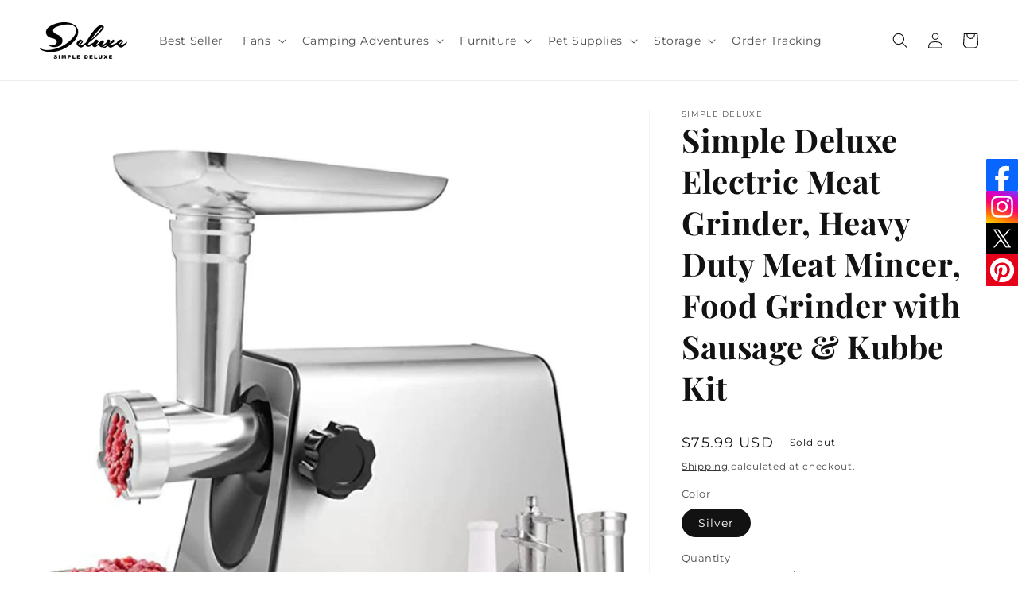

--- FILE ---
content_type: application/javascript
request_url: https://cdn.ryviu.com/v/static/js/r.66537c53.js
body_size: -283
content:
"use strict";(window.ryviuWebpack=window.ryviuWebpack||[]).push([[5289],{9007:function(n,s,i){var o=i(6880),e=i.n(o),r=i(7705),u=i.n(r)()(e());u.push([n.id,"","",{version:3,sources:[],names:[],mappings:"",sourceRoot:""}]),s.Z=u},5289:function(n,s,i){var o=i(3379),e=i.n(o),r=i(9007),u={insert:"head",singleton:!1};e()(r.Z,u),r.Z.locals}}]);